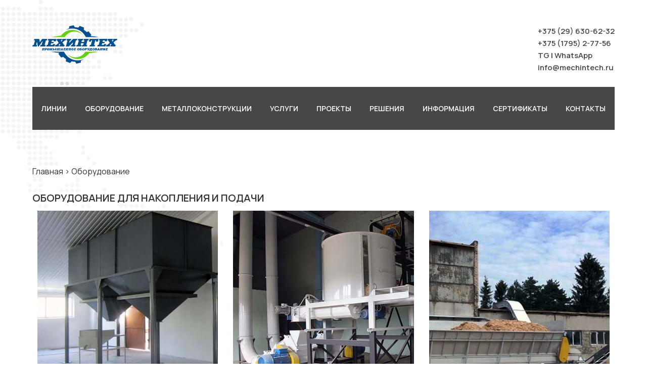

--- FILE ---
content_type: text/html; charset=utf-8
request_url: https://steeltech.by/equipments/storage-and-supply-equipments
body_size: 7215
content:
<!DOCTYPE html>
<!--[if lt IE 7]> <html class="ie6 ie" lang="ru" dir="ltr"> <![endif]-->
<!--[if IE 7]>    <html class="ie7 ie" lang="ru" dir="ltr"> <![endif]-->
<!--[if IE 8]>    <html class="ie8 ie" lang="ru" dir="ltr"> <![endif]-->
<!--[if gt IE 8]> <!--> <html class="" lang="ru" dir="ltr"> <!--<![endif]-->
<head>
  <meta charset="utf-8" />
<link rel="shortcut icon" href="https://steeltech.by/sites/default/files/favicon.png" type="image/png" />
<script type="application/ld+json">{
    "@context": "https://schema.org",
    "@graph": [
        {
            "@type": "Organization",
            "additionalType": "Organization",
            "name": "ООО МехИнТех",
            "address": {
                "@type": "PostalAddress",
                "streetAddress": "ул. 14-ти Партизан",
                "addressLocality": "Слуцк",
                "addressRegion": "Минская область",
                "postalCode": "223604",
                "addressCountry": "Беларусь"
            },
            "geo": {
                "@type": "GeoCoordinates",
                "latitude": "53.050545",
                "longitude": "27.552107"
            },
            "telephone": "+375 29 630-62-32",
            "url": "https://steeltech.by",
            "openingHoursSpecification": {
                "@type": "OpeningHoursSpecification",
                "dayOfWeek": "Пн-Пт",
                "opens": "09.00",
                "closes": "18.00"
            },
            "image": {
                "@type": "ImageObject",
                "representativeOfPage": "True",
                "url": "https://steeltech.by/sites/all/themes/steeltech/images/equipments/crusher.jpg",
                "width": "400px",
                "height": "400px"
            },
            "logo": {
                "@type": "ImageObject",
                "representativeOfPage": "True",
                "url": "https://steeltech.by/sites/all/themes/steeltech/logo.png",
                "width": "168px",
                "height": "36px"
            }
        }
    ]
}</script>
<meta name="description" content="Бункер  Бункер с ворошителем  Питатель цепной  Механизированный склад  Склад бункерного типа  Шлюзовой перегрузчик  Задвижка  Силоса  Дозирующий комплекс  Питатель шнековый  Питатель ленточный" />
<meta name="keywords" content="Оборудование для накопления и подачи, от производителя, купить, заказать, цены, в Минске, Беларуси" />
<link rel="canonical" href="https://steeltech.by/equipments/storage-and-supply-equipments" />
<link rel="shortlink" href="https://steeltech.by/node/33" />
<meta property="og:type" content="article" />
<meta property="og:street_address" content="ул. 14-ти Партизан, д. 101/1" />
<meta property="og:locality" content="Слуцк" />
<meta property="og:region" content="Минская обл." />
<meta property="og:postal_code" content="223604" />
<meta property="og:country_name" content="Беларусь" />
<meta property="og:email" content="info@steeltech.by" />
<meta property="og:phone_number" content="+375 (29) 630-62-32" />
<meta name="dcterms.title" content="Оборудование для накопления и подачи" />
<meta name="dcterms.type" content="Text" />
<meta name="dcterms.format" content="text/html" />
<meta name="dcterms.identifier" content="https://steeltech.by/equipments/storage-and-supply-equipments" />
  <!-- Set the viewport width to device width for mobile -->
  <meta name="viewport" content="width=device-width" />
  <title>Оборудование для накопления и подачи от производителя, купить, заказать, цены в Минске и Беларуси - ООО МехИнТех</title>
  <link type="text/css" rel="stylesheet" href="https://steeltech.by/sites/default/files/css/css_xE-rWrJf-fncB6ztZfd2huxqgxu4WO-qwma6Xer30m4.css" media="all" />
<link type="text/css" rel="stylesheet" href="https://steeltech.by/sites/default/files/css/css_hYCLW089C9S9sP3ZYkuG6R-Q5ZHbEhblZBFjwZ_bE_I.css" media="all" />
<link type="text/css" rel="stylesheet" href="https://steeltech.by/sites/default/files/css/css_M-BC7EC6jcNIbbrIx0XtBNkVWNNDBMS1VTOWISTIpHw.css" media="all" />
<link type="text/css" rel="stylesheet" href="https://steeltech.by/sites/default/files/css/css_sG3xvXI_tgtfciaq3nLU49F3h6tHJWAlZSYAVRpVaw8.css" media="all" />
  <!-- IE Fix for HTML5 Tags -->
  <!--[if lt IE 9]>
    <script defer src="//html5shiv.googlecode.com/svn/trunk/html5.js"></script>
  <![endif]-->
  <!-- Yandex.Metrika counter -->
<script>
(function (d, w, c) {
    (w[c] = w[c] || []).push(function() {
        try {
            w.yaCounter23075077 = new Ya.Metrika({id:23075077,
                    webvisor:true,
                    clickmap:true,
                    trackLinks:true,
                    accurateTrackBounce:true});
        } catch(e) { }
    });

    var n = d.getElementsByTagName("script")[0],
        s = d.createElement("script"),
        f = function () { n.parentNode.insertBefore(s, n); };
    s.type = "text/javascript";
    s.async = true;
    s.src = (d.location.protocol == "https:" ? "https:" : "http:") + "//mc.yandex.ru/metrika/watch.js";

    if (w.opera == "[object Opera]") {
        d.addEventListener("DOMContentLoaded", f, false);
    } else { f(); }
})(document, window, "yandex_metrika_callbacks");
</script>
<noscript><div><img src="//mc.yandex.ru/watch/23075077" style="position:absolute; left:-9999px;" alt="" /></div></noscript>
<!-- /Yandex.Metrika counter -->
<script>
  (function(i,s,o,g,r,a,m){i['GoogleAnalyticsObject']=r;i[r]=i[r]||function(){
  (i[r].q=i[r].q||[]).push(arguments)},i[r].l=1*new Date();a=s.createElement(o),
  m=s.getElementsByTagName(o)[0];a.async=1;a.src=g;m.parentNode.insertBefore(a,m)
  })(window,document,'script','//www.google-analytics.com/analytics.js','ga');

  ga('create', 'UA-45878846-1', 'steeltech.by');
  ga('send', 'pageview');

</script>
<!-- Google tag (gtag.js) -->
<script async src="https://www.googletagmanager.com/gtag/js?id=AW-11100109499"></script>
<script>
  window.dataLayer = window.dataLayer || [];
  function gtag(){dataLayer.push(arguments);}
  gtag('js', new Date());

  gtag('config', 'AW-11100109499');
</script>
<meta name="google-site-verification" content="kVsBbJ1qxQH5BzBM06IlKQ6fAAHzIqidzHEGvFJh0dI" />
</head>

<body class="html not-front not-logged-in no-sidebars page-node page-node- page-node-33 node-type-equipment" >
    <div id="container" class="clearfix"><header id="header" role="banner" class="clearfix"> <a href="/" title="Главная" id="logo"> <img src="https://steeltech.by/sites/all/themes/steeltech/logo.png" alt="Главная" /> </a><div class="region region-header"> <section id="block-block-3" class="block block-block"><div class="content"><p><a href="tel:+375 (29) 630-62-32">+375 (29) 630-62-32</a><br /><a href="tel:+375179527756">+375 (1795) 2-77-56</a><br /><a href="https://t.me/+375296306232">TG</a> | <a href="https://api.whatsapp.com/send?phone=375296306232" target="_blank">WhatsApp</a><br /><a href="mailto:info@mechintech.ru">info@mechintech.ru</a></p></div> </section></div> </header> <nav id="navigation" role="navigation" class="clearfix"><div class="region region-navigation"> <section id="block-nice-menus-1" class="block block-nice-menus"><div class="content"><ul class="nice-menu nice-menu-down nice-menu-menu-top-menu" id="nice-menu-1"><li class="menu-575 menu-path-node-17 first odd "><a href="/line" title="">Линии</a></li><li class="menu-462 menu-path-node-4 even "><a href="/equipment" title="">Оборудование</a></li><li class="menu-806 menu-path-metalwork odd "><a href="/metalwork" title="">Металлоконструкции</a></li><li class="menu-597 menu-path-node-34 even "><a href="/services" title="услуги компании">Услуги</a></li><li class="menu-572 menu-path-projects odd "><a href="/projects" title="реализованные проекты">Проекты</a></li><li class="menu-844 menu-path-solution even "><a href="/solution" title="Типовые и эксклюзивные решения по применению оборудования">Решения</a></li><li class="menu-807 menu-path-information odd "><a href="/information" title="">Информация</a></li><li class="menu-2306 menu-path-node-158 even "><a href="/certificates" title="">Сертификаты</a></li><li class="menu-463 menu-path-node-2 odd last"><a href="/contact" title="">Контакты</a></li></ul></div> </section></div> </nav><div class="breadcrumb"><a href="/">Главная</a> › <a href="/equipment">Оборудование</a></div><div id="content"> <section id="main" role="main" class="clearfix"> <a id="main-content"></a><h1 class="title" id="page-title">Оборудование для накопления и подачи</h1><div class="content"><div class="field field-name-body field-type-text-with-summary field-label-hidden"><div class="field-items"><div class="field-item even" property="content:encoded"><div id="equipments"><figure> <a href="/equipment/storage-and-supply-equipments/bunker"> <img src="/sites/all/themes/steeltech/images/equipments/bunker.jpg" alt="" title="" /><br /> </a><h2>Бункер</h2><p></p></figure><figure> <a href="/equipment/storage-and-supply-equipments/bunker-voroshitel"> <img src="/sites/all/themes/steeltech/images/equipments/bunker-voroshitel.jpg" alt="" title="" /><br /> </a><h2>Бункер с ворошителем</h2><p></p></figure><figure> <a href="/equipment/storage-and-supply-equipments/transporter-tc"> <img src="/sites/all/themes/steeltech/images/equipments/transporter-tc.jpg" alt="Питатель цепной" title="Питатель цепной" /><br /> </a><h2>Питатель цепной</h2><p></p></figure><figure> <a href="/equipment/storage-and-supply-equipments/warehouse"> <img src="/sites/all/themes/steeltech/images/equipments/warehouse.jpg" alt="" title="" /><br /> </a><h2>Механизированный склад</h2><p></p></figure><figure> <a href="/equipment/storage-and-supply-equipments/sklad-bunker"> <img src="/sites/all/themes/steeltech/images/equipments/sklad-bunker.jpg" alt="" title="" /><br /> </a><h2>Склад бункерного типа</h2><p></p></figure><figure> <a href="/equipment/storage-and-supply-equipments/gateway-handlers"> <img src="/sites/all/themes/steeltech/images/equipments/gateway-handlers.jpg" alt="" title="" /><br /> </a><h2>Шлюзовой перегрузчик</h2><p></p></figure><figure> <a href="/equipment/storage-and-supply-equipments/catch"> <img src="/sites/all/themes/steeltech/images/equipments/catch.jpg" alt="Задвижка" title="Задвижка" /><br /> </a><h2>Задвижка</h2><p></p></figure><figure> <a href="/equipments/storage-and-supply-equipments/silos"> <img src="/sites/all/themes/steeltech/images/equipments/silos.jpg" alt="Силоса" title="Силоса" /><br /> </a><h2>Силоса</h2><p></p></figure><figure> <a href="/equipments/storage-and-supply-equipments/dozer"> <img src="/sites/all/themes/steeltech/images/equipments/dozer.jpg" alt="Дозирующий комплекс" title="Дозирующий комплекс" /><br /> </a><h2>Дозирующий комплекс</h2><p></p></figure><figure> <a href="/equipments/storage-and-supply-equipments/feeder-auger"> <img src="/sites/all/themes/steeltech/images/equipments/feeder-auger.jpg" alt="Питатель шнековый " title="Питатель шнековый " /><br /> </a><h2>Питатель шнековый</h2><p></p></figure><figure> <a href="/equipments/storage-and-supply-equipments/feeder-belt"> <img src="/sites/all/themes/steeltech/images/equipments/feeder-belt.jpg" alt="Питатель ленточный " title="Питатель ленточный " /><br /> </a><h2>Питатель ленточный</h2><p></p></figure></div></div></div></div></div> <footer> </footer> <section id="block-block-5" class="block block-block"><div class="content"><p><b>Звоните:</b><br /><b>Телефон:</b> +375 (29) 630-62-32<br /><b>Телефон:</b> +375 (1795) 2-77-56<br /><br /><br /><b>Пишите:</b><br /><b>Почта:</b> <a href="mailto:info@mechintech.ru">info@mechintech.ru</a></p></div> </section> <section id="block-block-9" class="block block-block"><div class="content">
<script src="//yastatic.net/es5-shims/0.0.2/es5-shims.min.js"></script><script src="//yastatic.net/share2/share.js"></script><div class="ya-share2" data-services="vkontakte,facebook,odnoklassniki,gplus,twitter,evernote,viber,whatsapp,skype,telegram"></div></div> </section> </section></div></div><div id="review" role="contentinfo" class="clearfix"><div class="region region-review"> <section id="block-block-12" class="block block-block"><h2 class="block-title">Отзывы</h2><div class="content"><div class="reviews"><img class="review" src="/sites/all/themes/steeltech/images/review-1.jpg" tabindex="0" /><img class="review" src="/sites/all/themes/steeltech/images/review-2.jpg" tabindex="0" /><img class="review" src="/sites/all/themes/steeltech/images/review-3.jpg" tabindex="0" /><img class="review" src="/sites/all/themes/steeltech/images/review-4.jpg" tabindex="0" /></div></div> </section></div></div> <footer id="footer" role="contentinfo" class="clearfix"><div class="region region-footer"> <section id="block-views-random-projects-block" class="block block-views"><h2 class="block-title">Выполненные проекты</h2><div class="content"><div class="view view-random-projects view-id-random_projects view-display-id-block view-dom-id-2f2dcf1e1ce2aa8de15db43b9f37cb21"><div class="view-content"><ul class="jcarousel jcarousel-view--random-projects--block jcarousel-dom-1 jcarousel-skin-default"><li class="jcarousel-item-1 odd" style="display: none;"> <span class="views-field views-field-field-main-image"> <span class="field-content"><a href="/projects/dvukhvalnyy-shreder-shrv-2v-300x400"><img typeof="foaf:Image" src="https://steeltech.by/sites/default/files/styles/random-projects/public/photo_2025-12-10_15-28-15.jpg?itok=0tFa9Uoe" width="230" height="180" alt="" /></a></span> </span> <span class="views-field views-field-title"> <span class="field-content"><a href="/projects/dvukhvalnyy-shreder-shrv-2v-300x400">Шредер двухвальный ШРВ-2В-300х400-15</a></span> </span></li><li class="jcarousel-item-2 even" style="display: none;"> <span class="views-field views-field-field-main-image"> <span class="field-content"><a href="/projects/sleeve-filter-RF-ST-IV-10"><img typeof="foaf:Image" src="https://steeltech.by/sites/default/files/styles/random-projects/public/IMG_20250404_112140_0.jpeg?itok=RsJdT5fO" width="230" height="180" alt="" /></a></span> </span> <span class="views-field views-field-title"> <span class="field-content"><a href="/projects/sleeve-filter-RF-ST-IV-10">Рукавный фильтр РФ-СТ-ИВ-10</a></span> </span></li><li class="jcarousel-item-3 odd" style="display: none;"> <span class="views-field views-field-field-main-image"> <span class="field-content"><a href="/projects/bag-filter-rf-2-ut-irsh-8"><img typeof="foaf:Image" src="https://steeltech.by/sites/default/files/styles/random-projects/public/PXL_20231229_075826516_0.jpg?itok=vbW4Ls9j" width="230" height="180" alt="" /></a></span> </span> <span class="views-field views-field-title"> <span class="field-content"><a href="/projects/bag-filter-rf-2-ut-irsh-8">Рукавный фильтр РФ-2-УТ-ИРШ-8</a></span> </span></li><li class="jcarousel-item-4 even" style="display: none;"> <span class="views-field views-field-field-main-image"> <span class="field-content"><a href="/projects/double-roll-gear-crusher-DShZ-2-250"><img typeof="foaf:Image" src="https://steeltech.by/sites/default/files/styles/random-projects/public/PXL_20240110_125638033_0.jpg?itok=YDcCjeP2" width="230" height="180" alt="" /></a></span> </span> <span class="views-field views-field-title"> <span class="field-content"><a href="/projects/double-roll-gear-crusher-DShZ-2-250">Дробилка двухвалковая зубчатая ДШЗ-2-250</a></span> </span></li><li class="jcarousel-item-5 odd" style="display: none;"> <span class="views-field views-field-field-main-image"> <span class="field-content"><a href="/projects/kl-zn-500-9000-5-5"><img typeof="foaf:Image" src="https://steeltech.by/sites/default/files/styles/random-projects/public/1_0.jpeg?itok=BdvOwwBg" width="230" height="180" alt="" /></a></span> </span> <span class="views-field views-field-title"> <span class="field-content"><a href="/projects/kl-zn-500-9000-5-5">Конвейер ленточный желобчатый КЛ-ЖН-500х9000-5,5</a></span> </span></li><li class="jcarousel-item-6 even" style="display: none;"> <span class="views-field views-field-field-main-image"> <span class="field-content"><a href="/projects/ksh-zhn-400-5000"><img typeof="foaf:Image" src="https://steeltech.by/sites/default/files/styles/random-projects/public/conveyer-1_0.jpg?itok=E6Dg85P9" width="230" height="180" alt="" /></a></span> </span> <span class="views-field views-field-title"> <span class="field-content"><a href="/projects/ksh-zhn-400-5000">Конвейер шнековый КШ-ЖН-400х5000-4 с ШР-450</a></span> </span></li><li class="jcarousel-item-7 odd" style="display: none;"> <span class="views-field views-field-field-main-image"> <span class="field-content"><a href="/projects/separator-sd-11"><img typeof="foaf:Image" src="https://steeltech.by/sites/default/files/styles/random-projects/public/sep-1_0.jpg?itok=1tdbOLef" width="230" height="180" alt="" /></a></span> </span> <span class="views-field views-field-title"> <span class="field-content"><a href="/projects/separator-sd-11">Дисковый сепаратор СД-11-1120х1740-3</a></span> </span></li><li class="jcarousel-item-8 even" style="display: none;"> <span class="views-field views-field-field-main-image"> <span class="field-content"><a href="/projects/zhnp-300-5500-3"><img typeof="foaf:Image" src="https://steeltech.by/sites/default/files/styles/random-projects/public/con-1.jpg?itok=Nq0F8JY7" width="230" height="180" alt="" /></a></span> </span> <span class="views-field views-field-title"> <span class="field-content"><a href="/projects/zhnp-300-5500-3">Конвейер шнековый желобчатый КШ-ЖНП-300х5500-3</a></span> </span></li><li class="jcarousel-item-9 odd" style="display: none;"> <span class="views-field views-field-field-main-image"> <span class="field-content"><a href="/projects/shp-250"><img typeof="foaf:Image" src="https://steeltech.by/sites/default/files/styles/random-projects/public/61be033a-a488-4185-a653-a69d34e693ad.jpg?itok=7DkbxFKj" width="230" height="180" alt="" /></a></span> </span> <span class="views-field views-field-title"> <span class="field-content"><a href="/projects/shp-250">Шлюзовой перегрузчик (затвор) ШП-250</a></span> </span></li></ul></div></div></div> </section> <section id="block-block-11" class="block block-block"><div class="content"><div class="grid"><div class="foot-block"><h2>Навигация</h2><ul><li><a href="/line">Линии</a></li><li><a href="/metalwork">Металлоконструкции</a></li><li><a href="/services">Услуги</a></li><li><a href="/projects">Проекты</a></li><li><a href="/solution">Решения</a></li><li><a href="/information">Информация</a></li><li><a href="/contact">Контакты</a></li></ul></div><div class="foot-block"><h2>Оборудование</h2><ul><li><a href="/equipment/transport">транспортировка</a></li><li><a href="/equipments/sorting">сортировка</a></li><li><a href="/equipments/crush-equipments">дробление и измельчение</a></li><li><a href="/equipments/storage-and-supply-equipments">накопление и подача</a></li><li><a href="/equipment/precipitators">пневмотранспорт и аспирация</a></li><li><a href="/equipment/cooling-and-drying">сушка и охлаждение</a></li></ul></div><div class="foot-block"><h2>Контакты</h2><p> <strong>ООО МехИнТех</strong><br />+375 (29) 630-62-32<br />+375 (1795) 2-77-56<br /><a href="mailto:info@mechintech.ru">info@mechintech.ru</a></p><p>223601, Республика Беларусь,<br />Минская обл., г. Слуцк,<br />ул. Тутаринова, д. 19А/19</p><p><a href="https://mechintech.ru">Офис в Москве</a></p></div></div></div> </section> <section id="block-block-1" class="block block-block"><div class="content"><div class="social-button"><a href="https://www.youtube.com/channel/UCFwj4poS4gEl3IdNLAozLpQ/" target="_blank" rel="noopener"><br /><img src="/sites/all/themes/steeltech/images/youtube.png" alt="присоединяйтесь к нам в YouTube" /><br /></a><br /><a href="https://www.instagram.com/mechintech.ru/" target="_blank" rel="noopener"><br /><img src="/sites/all/themes/steeltech/images/insta.png" alt="присоединяйтесь к нам в Instagram" /><br /></a><br /><a href="https://t.me/mechintech" target="_blank" rel="noopener"><br /><img src="/sites/all/themes/steeltech/images/tg.png" alt="присоединяйтесь к нам в Telegram" /><br /></a><br /><a href="https://rutube.ru/channel/24628191/videos/" target="_blank" rel="noopener"><br /><img src="/sites/all/themes/steeltech/images/rutube.png" alt="присоединяйтесь к нам в RuTube" /><br /></a><br /><a href="https://zen.yandex.ru/id/62302dd9ab0756107080232c" target="_blank" rel="noopener"><br /><img src="/sites/all/themes/steeltech/images/zen.png" alt="присоединяйтесь к нам в Yandex Дзен" /><br /></a></div><p>© 2013-2025 <a href="//steeltech.by" title="биотопливное оборудование">МехИнТех - биотопливное оборудование. Инжиниринг. Производство. | Разработка </a><a href="//mysite.by">mySite</a></p></div> </section></div> </footer>    <script type="text/javascript" src="https://steeltech.by/sites/default/files/js/js_1gfI8CPCoDjm5wpliK4AlPcrUzAbRaUUiJ52SNQl39k.js"></script>
<script type="text/javascript" src="https://steeltech.by/sites/default/files/js/js_bOWGcov0f7RPiUDTfZGRLIPbjLxwBiwcEW3mfw-ywik.js"></script>
<script type="text/javascript" src="https://steeltech.by/sites/default/files/js/js_HAXAqZ9CgZYbKJ5T-3ehTtkBzJcsgReGwOGq6hfG1G8.js"></script>
<script type="text/javascript">
<!--//--><![CDATA[//><!--
jQuery.extend(Drupal.settings, {"basePath":"\/","pathPrefix":"","setHasJsCookie":0,"ajaxPageState":{"theme":"steeltech","theme_token":"oSY2datWqug5I1DLHLl8_cg3om1WBQbn9osdMO3sPNo","js":{"sites\/all\/modules\/jquery_update\/replace\/jquery\/1.12\/jquery.min.js":1,"sites\/default\/files\/minify\/jquery-extend-3.4.0.1.10.2.min.js":1,"misc\/jquery-html-prefilter-3.5.0-backport.js":1,"sites\/default\/files\/minify\/jquery.once.1.2.min.js":1,"sites\/default\/files\/minify\/drupal.min.js":1,"sites\/all\/modules\/jquery_update\/js\/jquery_browser.js":1,"sites\/default\/files\/minify\/jquery.bgiframe.2.1.min.js":1,"sites\/default\/files\/minify\/jquery.hoverIntent.0.5.min.js":1,"sites\/default\/files\/minify\/superfish.1.4.8.min.js":1,"sites\/default\/files\/minify\/nice_menus.1.0.min.js":1,"public:\/\/languages\/ru_XPPIoUaiopiqPxXlZX1_jX8ZFFmAwFRxrU44yf2hqmA.js":1,"sites\/default\/files\/minify\/jquery.colorbox-min.min.js":1,"sites\/default\/files\/minify\/colorbox.min.js":1,"sites\/default\/files\/minify\/colorbox_style.min.js":1,"sites\/all\/modules\/colorbox\/js\/colorbox_inline.js":1,"sites\/default\/files\/minify\/jquery.jcarousel.min.min.js":1,"sites\/default\/files\/minify\/jcarousel.min.js":1,"sites\/default\/files\/minify\/responsive_menus_simple.min.js":1},"css":{"modules\/system\/system.base.css":1,"modules\/system\/system.menus.css":1,"modules\/system\/system.messages.css":1,"modules\/system\/system.theme.css":1,"modules\/field\/theme\/field.css":1,"modules\/node\/node.css":1,"modules\/search\/search.css":1,"modules\/user\/user.css":1,"sites\/all\/modules\/views\/css\/views.css":1,"sites\/all\/modules\/colorbox\/styles\/stockholmsyndrome\/colorbox_style.css":1,"sites\/all\/modules\/ctools\/css\/ctools.css":1,"sites\/all\/modules\/nice_menus\/css\/nice_menus.css":1,"sites\/all\/modules\/nice_menus\/css\/nice_menus_default.css":1,"sites\/all\/modules\/jcarousel\/skins\/default\/jcarousel-default.css":1,"sites\/all\/modules\/responsive_menus\/styles\/responsive_menus_simple\/css\/responsive_menus_simple.css":1,"sites\/all\/themes\/steeltech\/style.css":1}},"colorbox":{"opacity":"0.85","current":"{current} \u0438\u0437 {total}","previous":"\u00ab \u041f\u0440\u0435\u0434\u044b\u0434\u0443\u0449\u0438\u0439","next":"\u0421\u043b\u0435\u0434\u0443\u044e\u0449\u0438\u0439 \u00bb","close":"\u0417\u0430\u043a\u0440\u044b\u0442\u044c","maxWidth":"98%","maxHeight":"98%","fixed":true,"mobiledetect":true,"mobiledevicewidth":"480px","file_public_path":"\/sites\/default\/files","specificPagesDefaultValue":"admin*\nimagebrowser*\nimg_assist*\nimce*\nnode\/add\/*\nnode\/*\/edit\nprint\/*\nprintpdf\/*\nsystem\/ajax\nsystem\/ajax\/*"},"jcarousel":{"ajaxPath":"\/jcarousel\/ajax\/views","carousels":{"jcarousel-dom-1":{"view_options":{"view_args":"","view_path":"node\/33","view_base_path":null,"view_display_id":"block","view_name":"random_projects","jcarousel_dom_id":1},"skin":"default","visible":4,"autoPause":1,"start":1,"scroll":4,"selector":".jcarousel-dom-1"}}},"nice_menus_options":{"delay":800,"speed":"slow"},"responsive_menus":[{"toggler_text":"\u2630 Menu","selectors":["#block-nice-menus-1"],"media_size":"1150","media_unit":"px","absolute":"1","remove_attributes":"1","responsive_menus_style":"responsive_menus_simple"}]});
//--><!]]>
</script>
</body>
<!-- BEGIN JIVOSITE CODE {literal} -->
<script defer type='text/javascript'>
(function(){ var widget_id = 'FD5DmRtHME';var d=document;var w=window;function l(){var s = document.createElement('script'); s.type = 'text/javascript'; s.async = true;s.src = '//code.jivosite.com/script/widget/'+widget_id; var ss = document.getElementsByTagName('script')[0]; ss.parentNode.insertBefore(s, ss);}if(d.readyState=='complete'){l();}else{if(w.attachEvent){w.attachEvent('onload',l);}else{w.addEventListener('load',l,false);}}})();
</script>
<!-- {/literal} END JIVOSITE CODE -->

</html>

--- FILE ---
content_type: text/css
request_url: https://steeltech.by/sites/default/files/css/css_sG3xvXI_tgtfciaq3nLU49F3h6tHJWAlZSYAVRpVaw8.css
body_size: 3667
content:
@import url('https://fonts.googleapis.com/css2?family=Manrope:wght@300;400;500;600&display=swap');html,body,div,span,applet,object,iframe,h1,h2,h3,h4,h5,h6,p,blockquote,pre,a,abbr,acronym,address,big,cite,code,del,dfn,em,img,ins,kbd,q,s,samp,small,strike,strong,sub,sup,tt,var,b,u,i,center,dl,dt,dd,ol,ul,li,fieldset,form,label,legend,caption,tbody,tfoot,thead,article,aside,canvas,details,embed,figure,figcaption,footer,header,hgroup,menu,nav,output,ruby,section,summary,time,mark,audio,video{margin:0;padding:0;border:0;font-size:100%;font:inherit;vertical-align:baseline;}article,aside,details,figcaption,figure,footer,header,hgroup,menu,nav,section{display:block;}body{line-height:1;}ol,ul{list-style:none;}blockquote,q{quotes:none;}blockquote:before,blockquote:after,q:before,q:after{content:'';content:none;}table{border-collapse:collapse;border-spacing:0;}b,strong{font-weight:bold;}mark{font-weight:bold;font-style:italic;background:none;}
body{color:#333;font-family:"Manrope",Verdana,sans-serif;font-size:1rem;line-height:1.7;margin:0;padding:0;background:url(/sites/all/themes/steeltech/images/bg.png) no-repeat left top;}h1,h2,h3,h4,h5,h6,.h1,.h2,.h3,.h4,.h5,.h6{text-transform:uppercase;font-weight:800;font-style:normal;text-align:left;line-height:1.52;}h1,.h1{font-size:20px;}h2,.h2{font-size:18px;}.block h2{text-align:left;}h3,.h3{font-size:16px;}h4,h5,h6,.h4,.h5,.h6{font-size:15px;}p{font-weight:400;font-size:15px;line-height:1.65;margin:0 0 1.5em 0;}.m-size{font-size:14px;}.field-name-body p{text-align:justify;}a{color:#464646;text-decoration:none;}a:visited{color:#333;}a:hover,a:active,li a.active{color:#333;}a:focus{outline:thin dotted;}a:hover,a:active{outline:0;}img{max-width:100%;height:auto;}img[tabindex="0"]{cursor:zoom-in;}img[tabindex="0"]:focus{position:fixed;z-index:10;top:0;left:0;bottom:0;right:0;width:auto;height:auto;max-width:99%;max-height:99%;margin:auto;padding:0;box-shadow:0 0 20px #000,0 0 0 1000px rgba(0,0,0,.9);}img[tabindex="0"]:focus,img[tabindex="0"]:focus~*{pointer-events:none;cursor:zoom-out;}strong,.strong{font-weight:bold;}.grid{display:grid;}.video-container.half{width:48%;margin-left:2%;float:left;}.video-container{position:relative;padding-bottom:56.25%;padding-top:25px;height:0;}.video-container iframe{position:absolute;top:0;left:0;width:100%;height:100%;}figcaption{text-align:center;font-size:smaller;}.social-button{display:flex;flex-direction:row;justify-content:center;align-content:center;margin:1rem;}.social-button img{padding:1rem;}li ul,li ol{margin:0;}ul,ol{margin:0 1.5em 1.5em 0;padding-left:1.5em;}ul{list-style-type:disc;}ol{list-style-type:decimal;}fieldset{border:1px solid #ccc;margin:0 0 1.4375em;padding:1.5em;}table{border:3px solid #000;margin-bottom:1.5em;width:100%;}table tr:first-child{font-weight:bold;}th,tr,td{vertical-align:middle;}td{padding:1%;font-size:13px;}td.grey{height:16px;background:#f0f0f0;}.bold{font-weight:600;}.center{text-align:center;}.sticky-header th,.sticky-table th{border-bottom:3px solid #ccc;padding-right:1em;text-align:left;}#container{margin:0 auto;padding:2% 5%;max-width:1349px;}.front #content{max-width:800px;margin:0 auto;}#main{display:inline;margin:0;}body.sidebar-second #main{float:left;margin:0;padding:0 1rem 0 0;width:calc(70% - 1rem);}body.sidebar-second #sidebar-second{float:right;margin:0;padding:0;width:calc(30% - 1px);border-left:1px solid #eee;}#sidebar-second .block{padding-left:1rem;}#header{margin:0;padding:1.5em 0;position:relative;}#header #logo{float:left;margin:0 1em 1.5em 0;}#navigation .nice-menu-down a{color:#fff;font-size:14px;}#block-nice-menus-1{margin-bottom:25px;background:#464646;height:85px;}#block-nice-menus-1 a{color:#fff;}ul.nice-menu-down{float:left;}ul.nice-menu a{padding:15px 3px;font-size:1rem;}ul.nice-menu li{background:#47474a;padding:18px 15px;text-transform:uppercase;font-weight:600;}#navigation{clear:both;margin:0;padding:0;}.responsive-menus.responsified span.toggler{padding:0;margin:5% 0;background:#47474a;border-radius:0;box-shadow:none;}#block-2-text{margin:2rem 0 2rem 4rem;padding:2rem;font-size:2rem;line-height:2;font-weight:600;text-transform:uppercase;color:#fff;display:inline-block;z-index:2;}.breadcrumb{clear:both;padding:1.5rem 0;}.breadcrumb a{color:#333;}#skip-link{position:absolute;}.item-list ul{margin:0;padding:1.5rem;}.item-list ul li{margin:0;padding:0;}ul.menu li{margin:0;padding:0;}ul.inline{clear:both;}ul.inline li{margin:0;padding:0 1em 0 0;}.tabs-wrapper{border-bottom:1px solid #333;margin:0 0 1.4375em;}ul.primary{border:none;margin:0;padding:0;}ul.primary li a{background:none;border:none;display:block;float:left;line-height:1.5em;margin:0;padding:0 1em;}ul.primary li a:hover,ul.primary li a.active{background:#666;border:none;color:#fff;}ul.primary li a:hover{background:#888;text-decoration:none;}ul.secondary{background:#666;border-bottom:none;clear:both;margin:0;padding:0;}ul.secondary li{border-right:none;}ul.secondary li a,ul.secondary li a:link{border:none;color:#ccc;display:block;float:left;line-height:1.5em;padding:0 1em;}ul.secondary li a:hover,ul.secondary li a.active{background:#888;color:#fff;text-decoration:none;}ul.secondary a.active{border-bottom:none;}.node{margin-bottom:1.5em;}#page-contact,.worker{float:left;width:510px;}.worker{float:right;}.node-type-equipment .field-name-body,.node-type-projekts .field-name-body{clear:both;text-align:justify;}.page-node .field-name-body img{padding-left:5px;}.grid.numbers{grid-template-columns:repeat(3,1fr);gap:10px;padding-bottom:5%;text-align:center;}.numbers img{width:50px;height:auto;padding:20px;}#equipments,.view .view-content{display:grid;gap:10px;grid-template-columns:repeat(3,1fr);text-align:center;}.view-solution .view-content{grid-template-columns:1fr;text-align:left;}.view-solution .view-content p{text-align:left;}#equipments figure{padding:10px;margin:0;}#equipments img{padding:0;}.field-name-field-in-out{padding:1rem;background:#f5f5f5;border-bottom:3px solif #eee;}#in h3,#out h3{padding-top:0;margin-top:0;}#in-out{display:grid;grid-template-columns:1fr 1fr;gap:1rem;padding-bottom:0;text-align:left;}#in-out ul{list-style-type:'➜  ';}#hww{display:grid;gap:1rem;grid-template-columns:repeat(3,1fr);padding:2rem 0;}.view-solution .node-readmore{padding:1rem;border:2px solid rgb(13,25,43);}.node-solution.node-teaser{padding:0 0 2rem 0;}.view-projects .view-content,.field-name-field-gallery-images .field-items,.field-name-field-add-images .field-items{display:grid;gap:4.5rem;grid-template-columns:1fr 1fr;}.view-projects .views-row .views-field-title{padding:10px;font-size:1rem;background:rgba(0,0,0,0.7);}.view-projects .views-row .views-field-title a{color:#fff;}.field-name-field-tags{margin:0 0 1.5em;}.field-name-field-tags .field-item{margin:0 1em 0 0;}.field-name-field-tags div{display:inline;}.profile{margin:1.5em 0;}.profile h3{border:none;}.profile dt{margin-bottom:0;}.profile dd{margin-bottom:1.5em;}.password-parent{width:36em;}#comments{clear:both;margin-top:1.5em;}.comment{margin-bottom:1.5em;}.comment .new{color:red;text-transform:capitalize;margin-left:1em;}.block{margin-bottom:1.5em;}#block-block-1 p{text-align:center;}#block-block-1 a{color:#000;}#block-block-2{background:url(/sites/all/themes/steeltech/images/timber.jpg) no-repeat left top;background-size:cover;}#block-block-3{float:right;line-height:2;margin-bottom:0;}#block-block-3 p,#block-block-3 a{font-weight:600;}#block-block-5{clear:both;padding:2rem 0;}#block-block-5 h2{padding:20px 0 10px;}#block-block-8{border-bottom:5px solid #eee;margin-bottom:3rem;padding-bottom:3rem;}#block-block-9{clear:both;}#block-block-13{padding-top:2rem;}#footer,#review{clear:both;padding:2% 5%;position:relative;background:#ddd;}.reviews{display:grid;gap:1rem;grid-template-columns:repeat(4,1fr);}.region-footer{margin:0;}#block-block-1{clear:both;}#block-block-11 .grid,.field-name-field-image .field-items{display:grid;gap:1rem;grid-template-columns:repeat(3,1fr);}#block-block-11{padding:2rem 0;border-bottom:1px solid #b3b3b3;border-top:1px solid #b3b3b3;}#block-views-random-projects-block img{margin:5px;padding:5px;box-shadow:0px 7px 4px rgba(41,37,27,0.09);-moz-box-shadow:0px 7px 4px rgba(41,37,27,0.09);-webkit-box-shadow:0px 7px 4px rgba(41,37,27,0.09);}.jcarousel-skin-default .jcarousel-container-horizontal{width:1030px;}.jcarousel-skin-default .jcarousel-clip-horizontal{width:1030px;}.clear{clear:both;}.display-block{display:block;}#equipments figure:hover{box-shadow:0 0 16px #cacaca;-moz-box-shadow:0 0 16px #cacaca;-webkit-box-shadow:0 0 16px #cacaca;}#equipments figure h2{text-align:center;font-size:12px;height:50px;font-weight:bold;}.views-row .field-name-field-image img{float:left;width:46%;padding:0;margin:1% 2% 1% 0;}.page-solution .views-row .field-name-field-image img{width:100%;}.field-name-field-add-images{clear:both;padding-top:2rem;}.views-row .field-name-field-image img:hover,.colorbox img:hover{box-shadow:0 0 16px #cacaca;-moz-box-shadow:0 0 16px #cacaca;-webkit-box-shadow:0 0 16px #cacaca;}.view .view-content{clear:both;padding:1.5rem 0;}.view-random-projects .view-content{display:flex;flex-direction:column;}.view-metalwork h2,.view-stainless-steel h2,.view-construction h2,.view-collection-and-storage h2,.view-pipes h2{font-size:12px;font-weight:600;}.view-metalwork .field-name-field-image{text-align:center;}.view-metalwork .field-name-field-image img{float:none;padding:0;}.view-metalwork .field-name-field-image img:hover{box-shadow:none;}.page-node-158 .field-name-field-image .field-items{display:grid;gap:1rem;grid-template-columns:repeat(3,1fr);}.view .views-field-title{text-align:center;height:50px;font-weight:500;}.view #equipments{border-bottom:10px solid #ddd;overflow:auto;padding:2rem 1.5rem;}.webform-client-form{float:right;}.webform-client-form,.webform-component-textarea{width:500px;}input[type="text"],input[type="email"]{padding:1rem;border:1px solid #888;}input[type="submit"]{padding:1rem 1.5rem;margin-bottom:0;font-size:1rem;font-family:"Mont",sans-serif;text-transform:uppercase;cursor:pointer;background:#fff;border:2px solid #888;display:flex;flex-direction:column;}.item-list .pager li{padding:0.5em 1em;}@media screen and (max-width:1080px){#block-views-random-projects-block{display:none;}}@media screen and (max-width:768px){.view-metalwork .views-row,.view-stainless-steel .views-row,.view-construction .views-row,.view-collection-and-storage .views-row,.view-pipes .views-row{width:42%;}body.sidebar-second #sidebar-second,body.sidebar-second #main{width:100%;border:none;}#equipments,#block-block-11 .grid{grid-template-columns:repeat(2,1fr);}.page-node-158 .field-name-field-image .field-items{grid-template-columns:repeat(2,1fr);}.reviews{grid-template-columns:repeat(2,1fr);}}@media screen and (max-width:668px){#block-2-text{font-size:1.5rem;margin:1rem;}}@media screen and (max-width:560px){.grid.numbers{grid-template-columns:repeat(2,1fr);}.view-projects .view-content,#block-block-11 .grid,#equipments{grid-template-columns:1fr;}.page-node-158 .field-name-field-image .field-items{grid-template-columns:1fr;}.reviews{grid-template-columns:1fr;}}@media screen and (max-width:560px){#in-out{grid-template-columns:1fr;}}@media screen and (max-width:500px){#in-out{grid-template-columns:1fr 1fr;}#hww{grid-template-columns:repeat(2,1fr);}}


--- FILE ---
content_type: text/plain
request_url: https://www.google-analytics.com/j/collect?v=1&_v=j102&a=1986507921&t=pageview&_s=1&dl=https%3A%2F%2Fsteeltech.by%2Fequipments%2Fstorage-and-supply-equipments&ul=en-us%40posix&dt=%D0%9E%D0%B1%D0%BE%D1%80%D1%83%D0%B4%D0%BE%D0%B2%D0%B0%D0%BD%D0%B8%D0%B5%20%D0%B4%D0%BB%D1%8F%20%D0%BD%D0%B0%D0%BA%D0%BE%D0%BF%D0%BB%D0%B5%D0%BD%D0%B8%D1%8F%20%D0%B8%20%D0%BF%D0%BE%D0%B4%D0%B0%D1%87%D0%B8%20%D0%BE%D1%82%20%D0%BF%D1%80%D0%BE%D0%B8%D0%B7%D0%B2%D0%BE%D0%B4%D0%B8%D1%82%D0%B5%D0%BB%D1%8F%2C%20%D0%BA%D1%83%D0%BF%D0%B8%D1%82%D1%8C%2C%20%D0%B7%D0%B0%D0%BA%D0%B0%D0%B7%D0%B0%D1%82%D1%8C%2C%20%D1%86%D0%B5%D0%BD%D1%8B%20%D0%B2%20%D0%9C%D0%B8%D0%BD%D1%81%D0%BA%D0%B5%20%D0%B8%20%D0%91%D0%B5%D0%BB%D0%B0%D1%80%D1%83%D1%81%D0%B8%20-%20%D0%9E%D0%9E%D0%9E%20%D0%9C%D0%B5%D1%85%D0%98%D0%BD%D0%A2%D0%B5%D1%85&sr=1280x720&vp=1280x720&_u=IEBAAAABAAAAACAAI~&jid=1688614310&gjid=1505927829&cid=1950437959.1768871894&tid=UA-45878846-1&_gid=1261065764.1768871894&_r=1&_slc=1&z=1921714003
body_size: -450
content:
2,cG-7JX3KJJNWS

--- FILE ---
content_type: application/javascript
request_url: https://steeltech.by/sites/default/files/js/js_bOWGcov0f7RPiUDTfZGRLIPbjLxwBiwcEW3mfw-ywik.js
body_size: 2700
content:
/*
 Copyright (c) 2006 Brandon Aaron (http://brandonaaron.net)
 Dual licensed under the MIT (http://www.opensource.org/licenses/mit-license.php).
 and GPL (http://www.opensource.org/licenses/gpl-license.php) licenses.

 $LastChangedDate: 2007-06-19 20:25:28 -0500 (Tue, 19 Jun 2007) $
 $Rev: 2111 $

 Version 2.1
*/
(function($){$.fn.bgIframe=$.fn.bgiframe=function(s){if($.browser.msie&&parseInt($.browser.version)<=6){s=$.extend({top:"auto",left:"auto",width:"auto",height:"auto",opacity:true,src:"javascript:false;"},s||{});var prop=function(n){return n&&n.constructor==Number?n+"px":n},html='<iframe class="bgiframe"frameborder="0"tabindex="-1"src="'+s.src+'"'+'style="display:block;position:absolute;z-index:-1;'+(s.opacity!==false?"filter:Alpha(Opacity='0');":"")+"top:"+(s.top=="auto"?"expression(((parseInt(this.parentNode.currentStyle.borderTopWidth)||0)*-1)+'px')":
prop(s.top))+";"+"left:"+(s.left=="auto"?"expression(((parseInt(this.parentNode.currentStyle.borderLeftWidth)||0)*-1)+'px')":prop(s.left))+";"+"width:"+(s.width=="auto"?"expression(this.parentNode.offsetWidth+'px')":prop(s.width))+";"+"height:"+(s.height=="auto"?"expression(this.parentNode.offsetHeight+'px')":prop(s.height))+";"+'"/>';return this.each(function(){if($("> iframe.bgiframe",this).length==0)this.insertBefore(document.createElement(html),this.firstChild)})}return this};if(!$.browser.version)$.browser.version=
navigator.userAgent.toLowerCase().match(/.+(?:rv|it|ra|ie)[\/: ]([\d.]+)/)[1]})(jQuery);;
/*
 hoverIntent r5 // 2007.03.27 // jQuery 1.1.2+
 <http://cherne.net/brian/resources/jquery.hoverIntent.html>

 @param  f  onMouseOver function || An object with configuration options
 @param  g  onMouseOut function  || Nothing (use configuration options object)
 @author    Brian Cherne <brian@cherne.net>
*/
(function($){$.fn.hoverIntent=function(f,g){var cfg={sensitivity:7,interval:100,timeout:0};cfg=$.extend(cfg,g?{over:f,out:g}:f);var cX,cY,pX,pY;var track=function(ev){cX=ev.pageX;cY=ev.pageY};var compare=function(ev,ob){ob.hoverIntent_t=clearTimeout(ob.hoverIntent_t);if(Math.abs(pX-cX)+Math.abs(pY-cY)<cfg.sensitivity){$(ob).unbind("mousemove",track);ob.hoverIntent_s=1;return cfg.over.apply(ob,[ev])}else{pX=cX;pY=cY;ob.hoverIntent_t=setTimeout(function(){compare(ev,ob)},cfg.interval)}};var delay=function(ev,
ob){ob.hoverIntent_t=clearTimeout(ob.hoverIntent_t);ob.hoverIntent_s=0;return cfg.out.apply(ob,[ev])};var handleHover=function(e){var p=(e.type=="mouseover"?e.fromElement:e.toElement)||e.relatedTarget;while(p&&p!=this)try{p=p.parentNode}catch(e$0){p=this}if(p==this)return false;var ev=jQuery.extend({},e);var ob=this;if(ob.hoverIntent_t)ob.hoverIntent_t=clearTimeout(ob.hoverIntent_t);if(e.type=="mouseover"){pX=ev.pageX;pY=ev.pageY;$(ob).bind("mousemove",track);if(ob.hoverIntent_s!=1)ob.hoverIntent_t=
setTimeout(function(){compare(ev,ob)},cfg.interval)}else{$(ob).unbind("mousemove",track);if(ob.hoverIntent_s==1)ob.hoverIntent_t=setTimeout(function(){delay(ev,ob)},cfg.timeout)}};return this.mouseover(handleHover).mouseout(handleHover)}})(jQuery);;
/*
 Superfish v1.4.8 - jQuery menu widget
 Copyright (c) 2008 Joel Birch

 Dual licensed under the MIT and GPL licenses:
  http://www.opensource.org/licenses/mit-license.php
  http://www.gnu.org/licenses/gpl.html

 CHANGELOG: http://users.tpg.com.au/j_birch/plugins/superfish/changelog.txt
*/
(function($){$.fn.superfish=function(op){var sf=$.fn.superfish,c=sf.c,$arrow=$(['<span class="',c.arrowClass,'"> &#187;</span>'].join("")),over=function(){var $$=$(this),menu=getMenu($$);clearTimeout(menu.sfTimer);$$.showSuperfishUl().siblings().hideSuperfishUl()},out=function(){var $$=$(this),menu=getMenu($$),o=sf.op;clearTimeout(menu.sfTimer);menu.sfTimer=setTimeout(function(){o.retainPath=$.inArray($$[0],o.$path)>-1;$$.hideSuperfishUl();if(o.$path.length&&$$.parents(["li.",o.hoverClass].join("")).length<
1)over.call(o.$path)},o.delay)},getMenu=function($menu){var menu=$menu.parents(["ul.",c.menuClass,":first"].join(""))[0];sf.op=sf.o[menu.serial];return menu},addArrow=function($a){$a.addClass(c.anchorClass).append($arrow.clone())};return this.each(function(){var s=this.serial=sf.o.length;var o=$.extend({},sf.defaults,op);o.$path=$("li."+o.pathClass,this).slice(0,o.pathLevels).each(function(){$(this).addClass([o.hoverClass,c.bcClass].join(" ")).filter("li:has(ul)").removeClass(o.pathClass)});sf.o[s]=
sf.op=o;$("li:has(ul)",this)[$.fn.hoverIntent&&!o.disableHI?"hoverIntent":"hover"](over,out).each(function(){if(o.autoArrows)addArrow($(">a:first-child",this))}).not("."+c.bcClass).hideSuperfishUl();var $a=$("a",this);$a.each(function(i){var $li=$a.eq(i).parents("li");$a.eq(i).focus(function(){over.call($li)}).blur(function(){out.call($li)})});o.onInit.call(this)}).each(function(){var menuClasses=[c.menuClass];if(sf.op.dropShadows&&!($.browser.msie&&$.browser.version<7))menuClasses.push(c.shadowClass);
$(this).addClass(menuClasses.join(" "))})};var sf=$.fn.superfish;sf.o=[];sf.op={};sf.IE7fix=function(){var o=sf.op;if($.browser.msie&&$.browser.version>6&&o.dropShadows&&o.animation.opacity!=undefined)this.toggleClass(sf.c.shadowClass+"-off")};sf.c={bcClass:"sf-breadcrumb",menuClass:"sf-js-enabled",anchorClass:"sf-with-ul",arrowClass:"sf-sub-indicator",shadowClass:"sf-shadow"};sf.defaults={hoverClass:"sfHover",pathClass:"overideThisToUse",pathLevels:1,delay:800,animation:{opacity:"show"},speed:"normal",
autoArrows:true,dropShadows:true,disableHI:false,onInit:function(){},onBeforeShow:function(){},onShow:function(){},onHide:function(){}};$.fn.extend({hideSuperfishUl:function(){var o=sf.op,not=o.retainPath===true?o.$path:"";o.retainPath=false;var $ul=$(["li.",o.hoverClass].join(""),this).add(this).not(not).removeClass(o.hoverClass).find(">ul").hide().css("visibility","hidden");o.onHide.call($ul);return this},showSuperfishUl:function(){var o=sf.op,sh=sf.c.shadowClass+"-off",$ul=this.addClass(o.hoverClass).find(">ul:hidden").css("visibility",
"visible");sf.IE7fix.call($ul);o.onBeforeShow.call($ul);$ul.animate(o.animation,o.speed,function(){sf.IE7fix.call($ul);o.onShow.call($ul)});return this}})})(jQuery);;
(function($){Drupal.behaviors.niceMenus={attach:function(context,settings){$("ul.nice-menu:not(.nice-menus-processed)").addClass("nice-menus-processed").each(function(){$(this).superfish({hoverClass:"over",autoArrows:false,dropShadows:false,delay:Drupal.settings.nice_menus_options.delay,speed:Drupal.settings.nice_menus_options.speed});$(this).find("ul").bgIframe({opacity:false});$("ul.nice-menu ul").css("display","none")})}}})(jQuery);;
